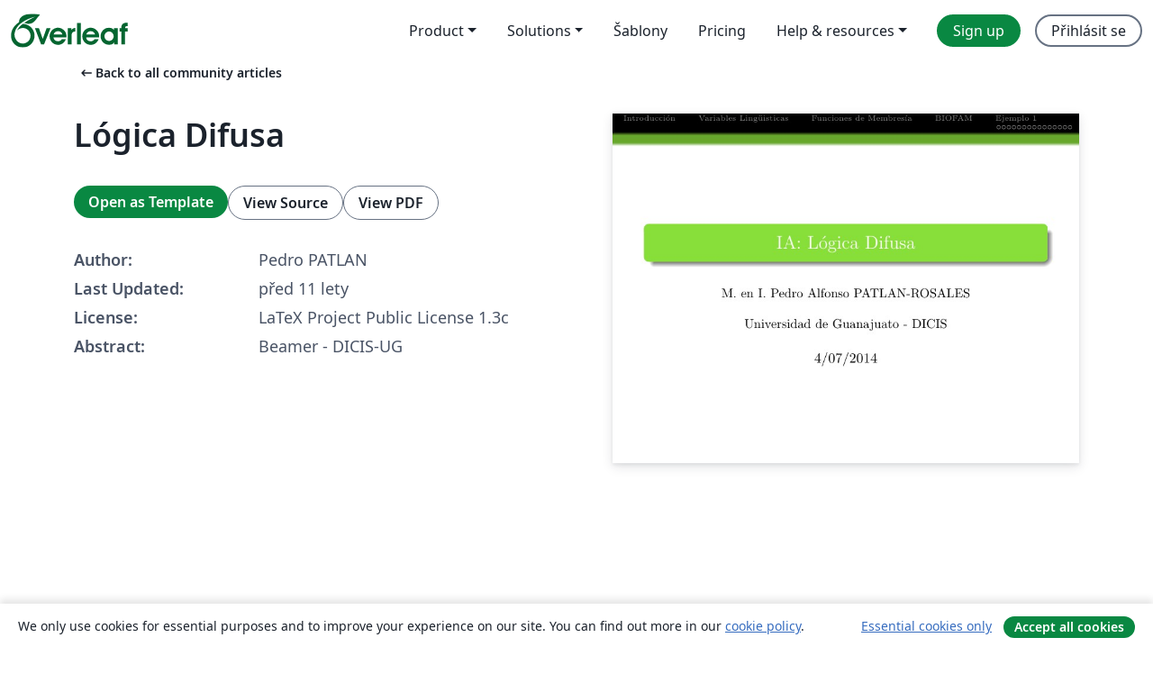

--- FILE ---
content_type: text/html; charset=utf-8
request_url: https://cs.overleaf.com/articles/logica-difusa/zctsjcfnhvkx
body_size: 17541
content:
<!DOCTYPE html><html lang="cs"><head><title translate="no">Lógica Difusa - Overleaf, Online LaTeX editor</title><meta name="twitter:title" content="Lógica Difusa"><meta name="og:title" content="Lógica Difusa"><meta name="description" content="Beamer - DICIS-UG"><meta itemprop="description" content="Beamer - DICIS-UG"><meta itemprop="image" content="https://writelatex.s3.amazonaws.com/published_ver/884.jpeg?X-Amz-Expires=14400&amp;X-Amz-Date=20260120T082254Z&amp;X-Amz-Algorithm=AWS4-HMAC-SHA256&amp;X-Amz-Credential=AKIAWJBOALPNFPV7PVH5/20260120/us-east-1/s3/aws4_request&amp;X-Amz-SignedHeaders=host&amp;X-Amz-Signature=05b0e994cdbccc7678c04309a867497603c703cdc76cf509b5b61e4a80ab640f"><meta name="image" content="https://writelatex.s3.amazonaws.com/published_ver/884.jpeg?X-Amz-Expires=14400&amp;X-Amz-Date=20260120T082254Z&amp;X-Amz-Algorithm=AWS4-HMAC-SHA256&amp;X-Amz-Credential=AKIAWJBOALPNFPV7PVH5/20260120/us-east-1/s3/aws4_request&amp;X-Amz-SignedHeaders=host&amp;X-Amz-Signature=05b0e994cdbccc7678c04309a867497603c703cdc76cf509b5b61e4a80ab640f"><meta itemprop="name" content="Overleaf, the Online LaTeX Editor"><meta name="twitter:card" content="summary"><meta name="twitter:site" content="@overleaf"><meta name="twitter:description" content="An online LaTeX editor that’s easy to use. No installation, real-time collaboration, version control, hundreds of LaTeX templates, and more."><meta name="twitter:image" content="https://cdn.overleaf.com/img/ol-brand/overleaf_og_logo.png"><meta property="fb:app_id" content="400474170024644"><meta property="og:description" content="An online LaTeX editor that’s easy to use. No installation, real-time collaboration, version control, hundreds of LaTeX templates, and more."><meta property="og:image" content="https://cdn.overleaf.com/img/ol-brand/overleaf_og_logo.png"><meta property="og:type" content="website"><meta name="viewport" content="width=device-width, initial-scale=1.0, user-scalable=yes"><link rel="icon" sizes="32x32" href="https://cdn.overleaf.com/favicon-32x32.png"><link rel="icon" sizes="16x16" href="https://cdn.overleaf.com/favicon-16x16.png"><link rel="icon" href="https://cdn.overleaf.com/favicon.svg" type="image/svg+xml"><link rel="apple-touch-icon" href="https://cdn.overleaf.com/apple-touch-icon.png"><link rel="mask-icon" href="https://cdn.overleaf.com/mask-favicon.svg" color="#046530"><link rel="canonical" href="https://cs.overleaf.com/articles/logica-difusa/zctsjcfnhvkx"><link rel="manifest" href="https://cdn.overleaf.com/web.sitemanifest"><link rel="stylesheet" href="https://cdn.overleaf.com/stylesheets/main-style-209217d091becd28dd46.css" id="main-stylesheet"><link rel="alternate" href="https://www.overleaf.com/articles/logica-difusa/zctsjcfnhvkx" hreflang="en"><link rel="alternate" href="https://cs.overleaf.com/articles/logica-difusa/zctsjcfnhvkx" hreflang="cs"><link rel="alternate" href="https://es.overleaf.com/articles/logica-difusa/zctsjcfnhvkx" hreflang="es"><link rel="alternate" href="https://pt.overleaf.com/articles/logica-difusa/zctsjcfnhvkx" hreflang="pt"><link rel="alternate" href="https://fr.overleaf.com/articles/logica-difusa/zctsjcfnhvkx" hreflang="fr"><link rel="alternate" href="https://de.overleaf.com/articles/logica-difusa/zctsjcfnhvkx" hreflang="de"><link rel="alternate" href="https://sv.overleaf.com/articles/logica-difusa/zctsjcfnhvkx" hreflang="sv"><link rel="alternate" href="https://tr.overleaf.com/articles/logica-difusa/zctsjcfnhvkx" hreflang="tr"><link rel="alternate" href="https://it.overleaf.com/articles/logica-difusa/zctsjcfnhvkx" hreflang="it"><link rel="alternate" href="https://cn.overleaf.com/articles/logica-difusa/zctsjcfnhvkx" hreflang="zh-CN"><link rel="alternate" href="https://no.overleaf.com/articles/logica-difusa/zctsjcfnhvkx" hreflang="no"><link rel="alternate" href="https://ru.overleaf.com/articles/logica-difusa/zctsjcfnhvkx" hreflang="ru"><link rel="alternate" href="https://da.overleaf.com/articles/logica-difusa/zctsjcfnhvkx" hreflang="da"><link rel="alternate" href="https://ko.overleaf.com/articles/logica-difusa/zctsjcfnhvkx" hreflang="ko"><link rel="alternate" href="https://ja.overleaf.com/articles/logica-difusa/zctsjcfnhvkx" hreflang="ja"><link rel="preload" href="https://cdn.overleaf.com/js/cs-json-2eb023ee15bd7120214c.js" as="script" nonce="U08zcUuxWU+OWVgnAyrTgA=="><script type="text/javascript" nonce="U08zcUuxWU+OWVgnAyrTgA==" id="ga-loader" data-ga-token="UA-112092690-1" data-ga-token-v4="G-RV4YBCCCWJ" data-cookie-domain=".overleaf.com" data-session-analytics-id="f4c5ebff-cc20-45ad-8868-c931e624f2d1">var gaSettings = document.querySelector('#ga-loader').dataset;
var gaid = gaSettings.gaTokenV4;
var gaToken = gaSettings.gaToken;
var cookieDomain = gaSettings.cookieDomain;
var sessionAnalyticsId = gaSettings.sessionAnalyticsId;
if(gaid) {
    var additionalGaConfig = sessionAnalyticsId ? { 'user_id': sessionAnalyticsId } : {};
    window.dataLayer = window.dataLayer || [];
    function gtag(){
        dataLayer.push(arguments);
    }
    gtag('js', new Date());
    gtag('config', gaid, { 'anonymize_ip': true, ...additionalGaConfig });
}
if (gaToken) {
    window.ga = window.ga || function () {
        (window.ga.q = window.ga.q || []).push(arguments);
    }, window.ga.l = 1 * new Date();
}
var loadGA = window.olLoadGA = function() {
    if (gaid) {
        var s = document.createElement('script');
        s.setAttribute('async', 'async');
        s.setAttribute('src', 'https://www.googletagmanager.com/gtag/js?id=' + gaid);
        document.querySelector('head').append(s);
    } 
    if (gaToken) {
        (function(i,s,o,g,r,a,m){i['GoogleAnalyticsObject']=r;i[r]=i[r]||function(){
        (i[r].q=i[r].q||[]).push(arguments)},i[r].l=1*new Date();a=s.createElement(o),
        m=s.getElementsByTagName(o)[0];a.async=1;a.src=g;m.parentNode.insertBefore(a,m)
        })(window,document,'script','//www.google-analytics.com/analytics.js','ga');
        ga('create', gaToken, cookieDomain.replace(/^\./, ""));
        ga('set', 'anonymizeIp', true);
        if (sessionAnalyticsId) {
            ga('set', 'userId', sessionAnalyticsId);
        }
        ga('send', 'pageview');
    }
};
// Check if consent given (features/cookie-banner)
var oaCookie = document.cookie.split('; ').find(function(cookie) {
    return cookie.startsWith('oa=');
});
if(oaCookie) {
    var oaCookieValue = oaCookie.split('=')[1];
    if(oaCookieValue === '1') {
        loadGA();
    }
}
</script><meta name="ol-csrfToken" content="AdpQBvup-EJ3n6GPgcbOUwc9mrf6kTeCzjgE"><meta name="ol-baseAssetPath" content="https://cdn.overleaf.com/"><meta name="ol-mathJaxPath" content="/js/libs/mathjax-3.2.2/es5/tex-svg-full.js"><meta name="ol-dictionariesRoot" content="/js/dictionaries/0.0.3/"><meta name="ol-usersEmail" content=""><meta name="ol-ab" data-type="json" content="{}"><meta name="ol-user_id"><meta name="ol-i18n" data-type="json" content="{&quot;currentLangCode&quot;:&quot;cs&quot;}"><meta name="ol-ExposedSettings" data-type="json" content="{&quot;isOverleaf&quot;:true,&quot;appName&quot;:&quot;Overleaf&quot;,&quot;adminEmail&quot;:&quot;support@overleaf.com&quot;,&quot;dropboxAppName&quot;:&quot;Overleaf&quot;,&quot;ieeeBrandId&quot;:15,&quot;hasAffiliationsFeature&quot;:true,&quot;hasSamlFeature&quot;:true,&quot;samlInitPath&quot;:&quot;/saml/ukamf/init&quot;,&quot;hasLinkUrlFeature&quot;:true,&quot;hasLinkedProjectFileFeature&quot;:true,&quot;hasLinkedProjectOutputFileFeature&quot;:true,&quot;siteUrl&quot;:&quot;https://www.overleaf.com&quot;,&quot;emailConfirmationDisabled&quot;:false,&quot;maxEntitiesPerProject&quot;:2000,&quot;maxUploadSize&quot;:52428800,&quot;projectUploadTimeout&quot;:120000,&quot;recaptchaSiteKey&quot;:&quot;6LebiTwUAAAAAMuPyjA4pDA4jxPxPe2K9_ndL74Q&quot;,&quot;recaptchaDisabled&quot;:{&quot;invite&quot;:true,&quot;login&quot;:false,&quot;passwordReset&quot;:false,&quot;register&quot;:false,&quot;addEmail&quot;:false},&quot;textExtensions&quot;:[&quot;tex&quot;,&quot;latex&quot;,&quot;sty&quot;,&quot;cls&quot;,&quot;bst&quot;,&quot;bib&quot;,&quot;bibtex&quot;,&quot;txt&quot;,&quot;tikz&quot;,&quot;mtx&quot;,&quot;rtex&quot;,&quot;md&quot;,&quot;asy&quot;,&quot;lbx&quot;,&quot;bbx&quot;,&quot;cbx&quot;,&quot;m&quot;,&quot;lco&quot;,&quot;dtx&quot;,&quot;ins&quot;,&quot;ist&quot;,&quot;def&quot;,&quot;clo&quot;,&quot;ldf&quot;,&quot;rmd&quot;,&quot;lua&quot;,&quot;gv&quot;,&quot;mf&quot;,&quot;yml&quot;,&quot;yaml&quot;,&quot;lhs&quot;,&quot;mk&quot;,&quot;xmpdata&quot;,&quot;cfg&quot;,&quot;rnw&quot;,&quot;ltx&quot;,&quot;inc&quot;],&quot;editableFilenames&quot;:[&quot;latexmkrc&quot;,&quot;.latexmkrc&quot;,&quot;makefile&quot;,&quot;gnumakefile&quot;],&quot;validRootDocExtensions&quot;:[&quot;tex&quot;,&quot;Rtex&quot;,&quot;ltx&quot;,&quot;Rnw&quot;],&quot;fileIgnorePattern&quot;:&quot;**/{{__MACOSX,.git,.texpadtmp,.R}{,/**},.!(latexmkrc),*.{dvi,aux,log,toc,out,pdfsync,synctex,synctex(busy),fdb_latexmk,fls,nlo,ind,glo,gls,glg,bbl,blg,doc,docx,gz,swp}}&quot;,&quot;sentryAllowedOriginRegex&quot;:&quot;^(https://[a-z]+\\\\.overleaf.com|https://cdn.overleaf.com|https://compiles.overleafusercontent.com)/&quot;,&quot;sentryDsn&quot;:&quot;https://4f0989f11cb54142a5c3d98b421b930a@app.getsentry.com/34706&quot;,&quot;sentryEnvironment&quot;:&quot;production&quot;,&quot;sentryRelease&quot;:&quot;b77e09b2bb508951b68ae3a00b95146e6898bac5&quot;,&quot;hotjarId&quot;:&quot;5148484&quot;,&quot;hotjarVersion&quot;:&quot;6&quot;,&quot;enableSubscriptions&quot;:true,&quot;gaToken&quot;:&quot;UA-112092690-1&quot;,&quot;gaTokenV4&quot;:&quot;G-RV4YBCCCWJ&quot;,&quot;propensityId&quot;:&quot;propensity-001384&quot;,&quot;cookieDomain&quot;:&quot;.overleaf.com&quot;,&quot;templateLinks&quot;:[{&quot;name&quot;:&quot;Journal articles&quot;,&quot;url&quot;:&quot;/gallery/tagged/academic-journal&quot;,&quot;trackingKey&quot;:&quot;academic-journal&quot;},{&quot;name&quot;:&quot;Books&quot;,&quot;url&quot;:&quot;/gallery/tagged/book&quot;,&quot;trackingKey&quot;:&quot;book&quot;},{&quot;name&quot;:&quot;Formal letters&quot;,&quot;url&quot;:&quot;/gallery/tagged/formal-letter&quot;,&quot;trackingKey&quot;:&quot;formal-letter&quot;},{&quot;name&quot;:&quot;Assignments&quot;,&quot;url&quot;:&quot;/gallery/tagged/homework&quot;,&quot;trackingKey&quot;:&quot;homework-assignment&quot;},{&quot;name&quot;:&quot;Posters&quot;,&quot;url&quot;:&quot;/gallery/tagged/poster&quot;,&quot;trackingKey&quot;:&quot;poster&quot;},{&quot;name&quot;:&quot;Presentations&quot;,&quot;url&quot;:&quot;/gallery/tagged/presentation&quot;,&quot;trackingKey&quot;:&quot;presentation&quot;},{&quot;name&quot;:&quot;Reports&quot;,&quot;url&quot;:&quot;/gallery/tagged/report&quot;,&quot;trackingKey&quot;:&quot;lab-report&quot;},{&quot;name&quot;:&quot;CVs and résumés&quot;,&quot;url&quot;:&quot;/gallery/tagged/cv&quot;,&quot;trackingKey&quot;:&quot;cv&quot;},{&quot;name&quot;:&quot;Theses&quot;,&quot;url&quot;:&quot;/gallery/tagged/thesis&quot;,&quot;trackingKey&quot;:&quot;thesis&quot;},{&quot;name&quot;:&quot;view_all&quot;,&quot;url&quot;:&quot;/latex/templates&quot;,&quot;trackingKey&quot;:&quot;view-all&quot;}],&quot;labsEnabled&quot;:true,&quot;wikiEnabled&quot;:true,&quot;templatesEnabled&quot;:true,&quot;cioWriteKey&quot;:&quot;2530db5896ec00db632a&quot;,&quot;cioSiteId&quot;:&quot;6420c27bb72163938e7d&quot;,&quot;linkedInInsightsPartnerId&quot;:&quot;7472905&quot;}"><meta name="ol-splitTestVariants" data-type="json" content="{&quot;hotjar-marketing&quot;:&quot;default&quot;}"><meta name="ol-splitTestInfo" data-type="json" content="{&quot;hotjar-marketing&quot;:{&quot;phase&quot;:&quot;release&quot;,&quot;badgeInfo&quot;:{&quot;tooltipText&quot;:&quot;&quot;,&quot;url&quot;:&quot;&quot;}}}"><meta name="ol-algolia" data-type="json" content="{&quot;appId&quot;:&quot;SK53GL4JLY&quot;,&quot;apiKey&quot;:&quot;9ac63d917afab223adbd2cd09ad0eb17&quot;,&quot;indexes&quot;:{&quot;wiki&quot;:&quot;learn-wiki&quot;,&quot;gallery&quot;:&quot;gallery-production&quot;}}"><meta name="ol-isManagedAccount" data-type="boolean"><meta name="ol-shouldLoadHotjar" data-type="boolean"></head><body class="website-redesign" data-theme="default"><a class="skip-to-content" href="#main-content">Skip to content</a><nav class="navbar navbar-default navbar-main navbar-expand-lg website-redesign-navbar" aria-label="Primary"><div class="container-fluid navbar-container"><div class="navbar-header"><a class="navbar-brand" href="/" aria-label="Overleaf"><div class="navbar-logo"></div></a></div><button class="navbar-toggler collapsed" id="navbar-toggle-btn" type="button" data-bs-toggle="collapse" data-bs-target="#navbar-main-collapse" aria-controls="navbar-main-collapse" aria-expanded="false" aria-label="Toggle Pro navigaci"><span class="material-symbols" aria-hidden="true" translate="no">menu</span></button><div class="navbar-collapse collapse" id="navbar-main-collapse"><ul class="nav navbar-nav navbar-right ms-auto" role="menubar"><!-- loop over header_extras--><li class="dropdown subdued" role="none"><button class="dropdown-toggle" aria-haspopup="true" aria-expanded="false" data-bs-toggle="dropdown" role="menuitem" event-tracking="menu-expand" event-tracking-mb="true" event-tracking-trigger="click" event-segmentation="{&quot;item&quot;:&quot;product&quot;,&quot;location&quot;:&quot;top-menu&quot;}">Product</button><ul class="dropdown-menu dropdown-menu-end" role="menu"><li role="none"><a class="dropdown-item" role="menuitem" href="/about/features-overview" event-tracking="menu-click" event-tracking-mb="true" event-tracking-trigger="click" event-segmentation='{"item":"premium-features","location":"top-menu"}'>Vlastnosti</a></li><li role="none"><a class="dropdown-item" role="menuitem" href="/about/ai-features" event-tracking="menu-click" event-tracking-mb="true" event-tracking-trigger="click" event-segmentation='{"item":"ai-features","location":"top-menu"}'>AI</a></li></ul></li><li class="dropdown subdued" role="none"><button class="dropdown-toggle" aria-haspopup="true" aria-expanded="false" data-bs-toggle="dropdown" role="menuitem" event-tracking="menu-expand" event-tracking-mb="true" event-tracking-trigger="click" event-segmentation="{&quot;item&quot;:&quot;solutions&quot;,&quot;location&quot;:&quot;top-menu&quot;}">Solutions</button><ul class="dropdown-menu dropdown-menu-end" role="menu"><li role="none"><a class="dropdown-item" role="menuitem" href="/for/enterprises" event-tracking="menu-click" event-tracking-mb="true" event-tracking-trigger="click" event-segmentation='{"item":"enterprises","location":"top-menu"}'>For business</a></li><li role="none"><a class="dropdown-item" role="menuitem" href="/for/universities" event-tracking="menu-click" event-tracking-mb="true" event-tracking-trigger="click" event-segmentation='{"item":"universities","location":"top-menu"}'>For universities</a></li><li role="none"><a class="dropdown-item" role="menuitem" href="/for/government" event-tracking="menu-click" event-tracking-mb="true" event-tracking-trigger="click" event-segmentation='{"item":"government","location":"top-menu"}'>For government</a></li><li role="none"><a class="dropdown-item" role="menuitem" href="/for/publishers" event-tracking="menu-click" event-tracking-mb="true" event-tracking-trigger="click" event-segmentation='{"item":"publishers","location":"top-menu"}'>For publishers</a></li><li role="none"><a class="dropdown-item" role="menuitem" href="/about/customer-stories" event-tracking="menu-click" event-tracking-mb="true" event-tracking-trigger="click" event-segmentation='{"item":"customer-stories","location":"top-menu"}'>Customer stories</a></li></ul></li><li class="subdued" role="none"><a class="nav-link subdued" role="menuitem" href="/latex/templates" event-tracking="menu-click" event-tracking-mb="true" event-tracking-trigger="click" event-segmentation='{"item":"templates","location":"top-menu"}'>Šablony</a></li><li class="subdued" role="none"><a class="nav-link subdued" role="menuitem" href="/user/subscription/plans" event-tracking="menu-click" event-tracking-mb="true" event-tracking-trigger="click" event-segmentation='{"item":"pricing","location":"top-menu"}'>Pricing</a></li><li class="dropdown subdued nav-item-help" role="none"><button class="dropdown-toggle" aria-haspopup="true" aria-expanded="false" data-bs-toggle="dropdown" role="menuitem" event-tracking="menu-expand" event-tracking-mb="true" event-tracking-trigger="click" event-segmentation="{&quot;item&quot;:&quot;help-and-resources&quot;,&quot;location&quot;:&quot;top-menu&quot;}">Help & resources</button><ul class="dropdown-menu dropdown-menu-end" role="menu"><li role="none"><a class="dropdown-item" role="menuitem" href="/learn" event-tracking="menu-click" event-tracking-mb="true" event-tracking-trigger="click" event-segmentation='{"item":"learn","location":"top-menu"}'>Dokumentace</a></li><li role="none"><a class="dropdown-item" role="menuitem" href="/for/community/resources" event-tracking="menu-click" event-tracking-mb="true" event-tracking-trigger="click" event-segmentation='{"item":"help-guides","location":"top-menu"}'>Help guides</a></li><li role="none"><a class="dropdown-item" role="menuitem" href="/about/why-latex" event-tracking="menu-click" event-tracking-mb="true" event-tracking-trigger="click" event-segmentation='{"item":"why-latex","location":"top-menu"}'>Why LaTeX?</a></li><li role="none"><a class="dropdown-item" role="menuitem" href="/blog" event-tracking="menu-click" event-tracking-mb="true" event-tracking-trigger="click" event-segmentation='{"item":"blog","location":"top-menu"}'>Blog</a></li><li role="none"><a class="dropdown-item" role="menuitem" data-ol-open-contact-form-modal="contact-us" data-bs-target="#contactUsModal" href data-bs-toggle="modal" event-tracking="menu-click" event-tracking-mb="true" event-tracking-trigger="click" event-segmentation='{"item":"contact","location":"top-menu"}'><span>Kontaktujte nás</span></a></li></ul></li><!-- logged out--><!-- register link--><li class="primary" role="none"><a class="nav-link" role="menuitem" href="/register" event-tracking="menu-click" event-tracking-action="clicked" event-tracking-trigger="click" event-tracking-mb="true" event-segmentation='{"page":"/articles/logica-difusa/zctsjcfnhvkx","item":"register","location":"top-menu"}'>Sign up</a></li><!-- login link--><li role="none"><a class="nav-link" role="menuitem" href="/login" event-tracking="menu-click" event-tracking-action="clicked" event-tracking-trigger="click" event-tracking-mb="true" event-segmentation='{"page":"/articles/logica-difusa/zctsjcfnhvkx","item":"login","location":"top-menu"}'>Přihlásit se</a></li><!-- projects link and account menu--></ul></div></div></nav><main class="gallery content content-page" id="main-content"><div class="container"><div class="row previous-page-link-container"><div class="col-lg-6"><a class="previous-page-link" href="/articles"><span class="material-symbols material-symbols-rounded" aria-hidden="true" translate="no">arrow_left_alt</span>Back to all community articles</a></div></div><div class="row"><div class="col-md-6 template-item-left-section"><div class="row"><div class="col-md-12"><div class="gallery-item-title"><h1 class="h2">Lógica Difusa</h1></div></div></div><div class="row cta-links-container"><div class="col-md-12 cta-links"><a class="btn btn-primary cta-link" href="/project/new/template/884?id=1245443&amp;mainFile=main.tex&amp;templateName=L%C3%B3gica+Difusa&amp;texImage=texlive-full%3A2025.1" event-tracking-mb="true" event-tracking="gallery-open-template" event-tracking-trigger="click">Open as Template</a><button class="btn btn-secondary cta-link" data-bs-toggle="modal" data-bs-target="#modalViewSource" event-tracking-mb="true" event-tracking="gallery-view-source" event-tracking-trigger="click">View Source</button><a class="btn btn-secondary cta-link" href="/articles/logica-difusa/zctsjcfnhvkx.pdf" target="_blank" event-tracking-mb="true" event-tracking="gallery-download-pdf" event-tracking-trigger="click">View PDF</a></div></div><div class="template-details-container"><div class="template-detail"><div><b>Author:</b></div><div>Pedro PATLAN</div></div><div class="template-detail"><div><b>Last Updated:</b></div><div><span data-bs-toggle="tooltip" data-bs-placement="bottom" data-timestamp-for-title="1406820834">před 11 lety</span></div></div><div class="template-detail"><div><b>License:</b></div><div>LaTeX Project Public License 1.3c</div></div><div class="template-detail"><div><b>Abstract:</b></div><div class="gallery-abstract" data-ol-mathjax>Beamer - DICIS-UG</div></div></div></div><div class="col-md-6 template-item-right-section"><div class="entry"><div class="row"><div class="col-md-12"><div class="gallery-large-pdf-preview"><img src="https://writelatex.s3.amazonaws.com/published_ver/884.jpeg?X-Amz-Expires=14400&amp;X-Amz-Date=20260120T082254Z&amp;X-Amz-Algorithm=AWS4-HMAC-SHA256&amp;X-Amz-Credential=AKIAWJBOALPNFPV7PVH5/20260120/us-east-1/s3/aws4_request&amp;X-Amz-SignedHeaders=host&amp;X-Amz-Signature=05b0e994cdbccc7678c04309a867497603c703cdc76cf509b5b61e4a80ab640f" alt="Lógica Difusa"></div></div></div></div></div></div><div class="row section-row"><div class="col-md-12"><div class="begin-now-card"><div class="card card-pattern"><div class="card-body"><p class="dm-mono"><span class="font-size-display-xs"><span class="text-purple-bright">\begin</span><wbr><span class="text-green-bright">{</span><span>now</span><span class="text-green-bright">}</span></span></p><p>Discover why over 25 million people worldwide trust Overleaf with their work.</p><p class="card-links"><a class="btn btn-primary card-link" href="/register">Sign up for free</a><a class="btn card-link btn-secondary" href="/user/subscription/plans">Explore all plans</a></p></div></div></div></div></div></div></main><div class="modal fade" id="modalViewSource" tabindex="-1" role="dialog" aria-labelledby="modalViewSourceTitle" aria-hidden="true"><div class="modal-dialog" role="document"><div class="modal-content"><div class="modal-header"><h3 class="modal-title" id="modalViewSourceTitle">Zdroj</h3><button class="btn-close" type="button" data-bs-dismiss="modal" aria-label="Close"></button></div><div class="modal-body"><pre><code>\documentclass{beamer}
\usepackage{listings}
\usepackage{ragged2e}
%
% Choose how your presentation looks.
%
% For more themes, color themes and font themes, see:
% http://deic.uab.es/~iblanes/beamer_gallery/index_by_theme.html
%
\mode&lt;presentation&gt;
{
  \usetheme{Darmstadt}      % or try Darmstadt, Madrid, Warsaw, ...
  \definecolor{verde2}{rgb}{.537,.875,.223}
  \usecolortheme[named=verde2]{structure} % or try albatross, beaver, crane, ...
  \usefonttheme{serif}  % or try serif, structurebold, ...
  \setbeamertemplate{navigation symbols}{}
  \setbeamertemplate{caption}[numbered]
} 

\usepackage[spanish]{babel}
\usepackage[utf8x]{inputenc}

\title[Lógica Difusa]{IA: Lógica Difusa}
\author{\small{M. en I. Pedro Alfonso PATLAN-ROSALES}}
\institute{\small{Universidad de Guanajuato - DICIS}}
\date{4/07/2014}

\begin{document}

\begin{frame}
  \titlepage
\end{frame}

% Uncomment these lines for an automatically generated outline.
%\begin{frame}{Outline}
%  \tableofcontents
%\end{frame}

\section{Introducción}

\begin{frame}{Introducción (1)}

\begin{alertblock}{Motivación}\justifying
``\emph{Una de las principales ventajas de la lógica difusa sobre la lógica convencional, es su habilidad para \textbf{lidiar} con la \textbf{ambig\&quot;uedad, la imprecisión y la vaguedad}.}''\\[0.5 cm]
Usando lógica difusa se observa como esta herramienta puede ser usada para controlar cualquier tipo de variable física. 
\end{alertblock}

\end{frame}

\begin{frame}{Introducción (2)}
\small
\begin{itemize}\justifying
\pause
\item La lógica difusa, es una técnica  de computación flexible basada en observaciones relativas. Algunas expresiones como \textbf{``es mucho dinero'', ``es poco discreto''}, etc., no pueden ser comprendidas por la lógica convencional, pero están definidas de manera deterministica en la lógica difusa.
\pause
\item Ésta se basa en funciones de membresía que contienen etiquetas como: \textbf{``poco'', ``mucho'', ``ninguno''}, etc.	En base a los valores arrojados por la funciones de membresía, se calculan las salidas del sistema difuso.
\pause
\item Debido a que en el mundo real, los número significan poco, pero las etiquetas significan mucho, la lógica difusa se adapta perfectamente a problemas de la vida real. La vaguedad y la ambig\&quot;uedad no afectan a los sistemas de lógica difusa debido a la naturaleza de sus cálculos.
\pause
\item \textbf{Mamdani}, propuso una colección de reglas que son utilizadas ampliamente en sistemas de control difuso. Dichas reglas son AND (mínimo), OR (máximo) y NOT (1-x).
\end{itemize}

% Commands to include a figure:
%\begin{figure}
%\includegraphics[width=\textwidth]{your-figure's-file-name}
%\caption{\label{fig:your-figure}Caption goes here.}
%\end{figure}

\end{frame}

\section {Variables Ling\&quot;uisticas}

\begin{frame}{Variables Ling\&quot;uisticas}
\small
\begin{itemize}\justifying
\pause
\item Las características de algún objeto de estudio, pueden ser descritas en base a percepciones imprecisas como lo son la belleza, la inteligencia, la altura, entre otras.
\pause
\item Una variable ling\&quot;uistica contiene etiquetas de dichas características como: ``fea'', ``feo'', ``atractiva''y ``atractivo''.
\pause
\item La variable ling\&quot;uistica tiene un rango de valores definido por un experto en la aplicación del sistema difuso particular. Dicho rango está definido por curvas llamadas ``Funciones de Membresía''.
\end{itemize}

% Commands to include a figure:
%\begin{figure}
%\includegraphics[width=\textwidth]{your-figure's-file-name}
%\caption{\label{fig:your-figure}Caption goes here.}
%\end{figure}

\end{frame}

\section {Funciones de Membresía}

\begin{frame}{Funciones de Membresía}
\small
\begin{itemize}\justifying
\pause
\item Las funciones de membresía~\cite{FuzzyC03}, son curvas que definen el comportamiento de una etiqueta.
\pause
\item Las funciones sigmoidal positiva, sigmoidal negativa y curvas Gaussianas, son las curvas ideales para definir estas eqituquetas.
\pause
\item Sin embargo, funciones más sencillas han sido utilizadas para los mismos propósitos.
\pause
\item Los resultados del sistema utilizando funciones triangulares, trapezoidales positivas, trapezoidales negativas y trapezoidales comunes, han demostrado ser bastante buenos.
\end{itemize}



% Commands to include a figure:
\begin{figure}[!htpb]
\includegraphics[width=\textwidth]{ld1.eps}
\caption{\label{fig:ld1}Funciones básicas.}
\end{figure}

\end{frame}


\begin{frame}{Funciones de Membresía}\justifying
\small
Las funciones trapezoidales positiva y negativa, se definen con sus límites y puntos de quiebre, 3 puntos básicos son tomados: el límite inferior (Li), el punto de quiebre (Pq1) y el límite superior (Ls). La función triangular será definida por: Li, el centro de la triangular (Pq1) y Ls. Mientras que la trapezoidal está definida por: Li, punto de quiebre 1(Pq1), punto de quiebre 2 (Pq2) y Ls. Una representación gráfica de dichas funciones es mostrada en la Figura \ref{fig:ld2}, donde aparecen por orden de izquierda a derecha: una trapezoidal negativa, dos trapezoidales, una triangular, dos trapezoidales y por último una trapezoidal positiva.

% Commands to include a figure:
\begin{figure}[!htpb]
\includegraphics[width=\textwidth]{ld2.eps}
\caption{\label{fig:ld2}Puntos esenciales.}
\end{figure}

\end{frame}


\begin{frame}{Funciones de Membresía}\justifying
\small
El valor de una variable ling\&quot;uistica, es calculado por diversos métodos entre los cuales, el método del centroide es uno de los más usados. Este método consiste en calcular el centroide de todas las funciones de membresía así como sus áreas, despúes se obtiene un centroide general el cuál es el valor de salida de dicha variable ling\&quot;uistica.

% Commands to include a figure:
\begin{figure}[!htpb]
\includegraphics[width=0.4\textwidth]{ld3.eps}
\caption{\label{fig:ld3}Centroide.}
\end{figure}

\end{frame}


\begin{frame}{Funciones de Membresía - Método del centroide}\justifying
\small

% Commands to include a figure:
\begin{figure}[!htpb]
\includegraphics[width=0.6\textwidth]{ld5.eps}
\includegraphics[width=0.4\textwidth]{ld4.eps}
\caption{\label{fig:ld4}Centroide $z^\ast$.}
\end{figure}

\end{frame}


\section {BIOFAM}

\begin{frame}{BIOFAM \small{(Binary Input-Output Fuzzy Associative Memory)}}\justifying
\small
\begin{itemize}\justifying

\item También conocido como el algoritmo MIN-MAX, la BIOFAM es una serie de reglas que describen el comportamiento de la salida de un sistema difuso, en base a los valores de las variables ling\&quot;uisticas.
	
\item Se construye una tabla para establecer una relación entre todos los posibles valores de cada variable ling\&quot;uistica, entonces se aplica una regla donde se tomará el mínimo de los valores relacionados. Para ejemplificar mejor lo mencionado, se muestra el Cuadro \ref{TablabiofamPosicion}:
\end{itemize}

\begin{table}[h]

\begin{center}
\begin{tabular}{|c|c|c|c|}
\hline
Err/Acel &amp;Pos &amp; Cero &amp; Neg\\
\hline
Pos &amp; Neg &amp; Neg  &amp; Cero \\
\hline
Cero &amp; Neg  &amp; Cero &amp; Pos  \\
\hline
Neg &amp; Cero  &amp; Pos  &amp; Pos  \\
\hline

\end{tabular}
\caption{BIOFAM de error contra la aceleración, la salida es la velocidad.}
\label{TablabiofamPosicion}
\end{center}
\label{tb:boifam}
\end{table}

\end{frame}



\begin{frame}{BIOFAM \small{(Binary Input-Output Fuzzy Associative Memory)}}\justifying
\small
\begin{table}[h]

\begin{center}
\begin{tabular}{|c|c|c|c|}
\hline
Err/Acel &amp;Pos &amp; Cero &amp; Neg\\
\hline
Pos &amp; Neg &amp; Neg  &amp; Cero \\
\hline
Cero &amp; Neg  &amp; Cero &amp; Pos  \\
\hline
Neg &amp; Cero  &amp; Pos  &amp; Pos  \\
\hline

\end{tabular}
\end{center}
\end{table}

\begin{itemize}\justifying

\item Esta tabla rige el comportamiento del actuador (que en este caso es la velocidad de un motor), de esta manera el motor sabe qué hacer en cualquier condición de los parametros Err y Acel.
	
\item En muchos casos, dos o más condiciones son activadas en diferente medida. Por ejemplo, velocidad Pos en 0.1 y velocidad Neg en 0.5, en este caso de ambig\&quot;uedad la BIOFAM no tiene conflictos ya que tomará ambos valores y calculará la salida en base al centroide de ambas etiquetas, unificando así las salidas en una salida única de velocidad.
\end{itemize}


\end{frame}



\section{Ejemplo 1}

\subsection{Control de Temperatura}

\begin{frame}{Control de Temperatura}\justifying
\small
\begin{alertblock}{Objetivo}\justifying
El objetivo es implementar un control de temperatura utilizando las técnicas de lógica difusa. Para esto, será necesario desarrollar las herramientas necesarias para la toma de decisiones en los procesos de control y evaluar el desempeño del sistema computacional.
\end{alertblock}
\end{frame}

\begin{frame}{Control de Temperatura}\justifying
\small
\begin{exampleblock}{Planteamiento}\justifying
\begin{itemize}\justifying
\item El entorno en el que se pretende controlar la temperatura es un cuarto, los actuadores son un sistema de enfriamiento con aire acondicionado y un sistema de calefacción.
\pause
\item Ambos son controlados por un sistema regulador de potencia con 8 niveles. El sensor que nos indicará la temperatura es un circuito integrado lm35.
\pause
\item El sistema de control opera en un rango que va desde 0 hasta una temperatura máxima (Tmax) de 100$^o$C.
\pause
\item El tiempo de muestreo se fijó en 1 segundo debido a que la temperatura no varía demasiado rápido.
\end{itemize}
\end{exampleblock}
\end{frame}


\begin{frame}{Control de Temperatura}\justifying
\small
\begin{exampleblock}{Tras un análisis, se seleccionaron las siguientes variables ling\&quot;uisticas:}
\begin{itemize}\justifying
\item El error de la temperatura(Err).
\item El cambio de la Temperatura con el tiempo (dT).
\item La potencia del actuador (Acel).
\end{itemize}
\end{exampleblock}
\end{frame}



\begin{frame}{Control de Temperatura}\justifying
\scriptsize
\begin{exampleblock}{Error de temperatura:}
\begin{itemize}\justifying
\item El error de la temperatura está definido como la temperatura obtenida del sensor(Tr) menos la temperatura deseada(Td)  $Err = Tr - Td$.
\item El error tiene tres etiquetas que son: positivo (POS), negativo (NEG) y cero (Cero).
\item Éstas, están distribuidas en un rango de -Td a Tmax-Td.
\item La medida del error viene dada por las funciones de membresía mostradas en la Figura \ref{MErr} y cuyos parámetros se encuentran en el Cuadro \ref{TablaMerr}.
\end{itemize}
\end{exampleblock}

\begin{figure}[!htbp]
\begin{center}
\includegraphics[width=0.4\textwidth]{ld6.eps}
\caption{Funciones de membresía para el error}
\label{MErr}
\end{center}
\end{figure}

\end{frame}



\begin{frame}{Control de Temperatura}\justifying
\small
\begin{exampleblock}{Error de temperatura:}

\begin{table}[h]

\begin{center}
\begin{tabular}{|c|c|c|c|c|c|}
\hline

Funcion &amp; Tipo &amp; Li &amp; Pq1 &amp; Pq2 &amp; Ls\\
\hline
NEG &amp; Trpezoidal Negativa&amp; -50.0&amp; -10.0&amp; 0.0&amp; -0.2  \\
\hline
CERO &amp; Triangular &amp; -0.3&amp; 0.0&amp; 0.0&amp; 0.3  \\
\hline
POS &amp; Trapezoidal Negativa &amp; 0.2&amp; 10.0&amp; 0.0&amp; 50.0 \\
\hline

\end{tabular}

\caption{Parámetros de las funciones de membresía para el error.}
\label{TablaMerr}
\end{center}
\end{table}%

\end{exampleblock}
\end{frame}



\begin{frame}{Control de Temperatura}\justifying
\scriptsize
\begin{exampleblock}{Cambio de temperatura en el tiempo:}
\begin{itemize}\justifying
\item La razón de cambio de temperatura contra el tiempo, nos proporciona el dato de inercia, el cual nos dictará qué es lo que se tiene que hacer cuando se tiene un error específico.
\item El cambio de la temperatura está definido como la temperatura leída en un instante anterior t-1,  menos la temperatura leída en el instante actual t y dividido entre el tiempo de muestreo que es 1 segundo, ó,  $dT = (T(t+1) - T(t))/t$.
\item Éste tiene también tres etiquetas que son: positivo (POS), negativo (NEG) y cero (Cero), distribuidas en un rango de -2 a 2$^o$C.
\end{itemize}
\end{exampleblock}
\end{frame}



\begin{frame}{Control de Temperatura}\justifying
\scriptsize
\begin{exampleblock}{Cambio de temperatura en el tiempo:}\justifying
La medida del cambio de temperatura viene dada por las funciones de membresía mostradas en la Figura y cuyos parámetros se encuentran en el Cuadro.

\begin{figure}[htbp]
\begin{center}
\includegraphics[width=0.4\textwidth]{ld7.eps}
\label{MdT}
\end{center}
\end{figure}

\begin{table}[h]
\begin{center}
\begin{tabular}{|c|c|c|c|c|c|}
\hline

Funcion &amp; Tipo &amp; Li &amp; Pq1 &amp; Pq2 &amp; Ls\\
\hline
NEG &amp; Trpezoidal Negativa&amp; -2.0&amp; -1.0&amp; 0.0&amp; -0.3  \\
\hline
CERO &amp; Triangular &amp; -0.5&amp; 0.0&amp; 0.0&amp; 0.5  \\
\hline
POS &amp; Trapezoidal Negativa &amp; 0.3&amp; 1.0&amp; 0.0&amp; 2.0 \\
\hline

\end{tabular}
\label{TablaMdT}
\end{center}
\end{table}%

\end{exampleblock}
\end{frame}



\begin{frame}{Control de Temperatura}\justifying
\scriptsize
\begin{exampleblock}{Potencia del actuador:}\justifying
La potencia del actuador es en sus valores positivos, le intensidad de la calefacción, y para sus valores negativos, la intensidad del enfriador. Ésta es la variable ling\&quot;uistica de salida, consta de 7 funciones de membresía distribuidas en un rango de -100\% a 100\% y se muentra en la Figura \ref{Mpot}.
\end{exampleblock}

\begin{figure}[htbp]
\begin{center}
\includegraphics[width=0.5\textwidth]{ld8.eps}
\label{Mpot}
\end{center}
\end{figure}

\end{frame}


\begin{frame}{Control de Temperatura}\justifying
\scriptsize
\begin{exampleblock}{Potencia del actuador:}\justifying
\begin{table}[h]
\begin{center}
\begin{tabular}{|c|c|c|c|c|c|}
\hline

Funcion &amp; Tipo &amp; Li &amp; Pq1 &amp; Pq2 &amp; Ls\\
\hline
Enfriar Mucho &amp; Trpezoidal Negativa&amp; --100.0&amp; -50.0&amp; 0.0&amp; -30.0  \\
\hline
Medio Enfriar &amp; Trapezoidal &amp; -50.0&amp; -30.0&amp; -15.0&amp; -10.0  \\
\hline
Enfiriar Poco &amp; Trapezoidal&amp;-20.0&amp; -10.0&amp; -7.0&amp; -5.0 \\
\hline
 Cero&amp; Triangular &amp;-7.0&amp; 0.0&amp; 0.0&amp; 7.0 \\
\hline
Calentar Poco &amp; Trapezoida &amp; 5.0&amp; 7.0&amp; 10.0&amp; 20.0 \\
\hline
Medio Calentar&amp; Trapezoidal &amp;10.0&amp; 20.0&amp; 30.0&amp; 50.0 \\
\hline
Calentar Mucho &amp; Trapezoidal Positiva &amp; 30.0&amp; 50.0&amp; 0.0&amp; 100.0 \\
\hline

\end{tabular}
\label{Tablapot}
\end{center}
\end{table}
\end{exampleblock}

\end{frame}



\begin{frame}{Control de Temperatura}\justifying
\scriptsize
\begin{exampleblock}{Construcción de la BIOFAM:}\justifying
Dadas las características de potencia, error y velocidad, se construyo la tabla con la que se toman las decisiones para realizar el control. Ésta tiene como parámetros de entrada el error y el cambio de temperatura, mientras que a la salida nos arroja un valor de potencia que se ajusta a cualquiera de sus siete etiquetas. En el Cuadro \ref{tablaBIOFAM} se muestran los resultados del análisis del problema y de la experiencia para la toma de decisiones en éste control específico.

\begin{table}[h]

\begin{center}
\begin{tabular}{|c|c|c|c|}
\hline
Error/dT &amp;Neg &amp; Cero &amp;Pos\\
\hline
Neg &amp;  Calentar Mucho&amp; Cero  &amp;  Enfriar Poco \\
\hline
Cero &amp;  Medio Calentar&amp; Cero&amp;Medio Enfriar  \\
\hline
Pos &amp; Calentar Poco &amp; Cero &amp;Enfiriar Mucho   \\
\hline

\end{tabular}
\caption{\scriptsize BIOFAM de error contra la aceleración, la salida es la velocidad.}
\label{tablaBIOFAM}
\end{center}
\end{table}%

\end{exampleblock}

\end{frame}


\begin{frame}[allowframebreaks,fragile]{Control de Temperatura - Implementación}\justifying
\scriptsize
\begin{exampleblock}{Programación en C:}\justifying
Estructura para el Conjunto Difuso.\\
Para almacenar el conjunto difuso se creó la estructura FuzzyL, que contiene: El número de variables ling\&quot;uisticas, el valor deseado, un puntero a la BIOFAM inicial, un puntero a la BIOFAM que se estará recalculando y un puntero a las variable ling\&quot;uistica.
\begin{lstlisting}
typedef struct
{
    VLing *Ling;
    double *BIOFAM;
    double *iBIOFAM;
    double valDes;
    int numvar;
}FuzzyL;

\end{lstlisting}
\end{exampleblock}

\end{frame}


\begin{frame}[allowframebreaks,fragile]{Control de Temperatura - Implementación}\justifying
\scriptsize
\begin{exampleblock}{Programación en C:}\justifying
Variable Ling\&quot;uistica.\\
Ésta fue llamada Vling y se encarga de almacenar los datos pertenecientes a las diferentes variables ling\&quot;uisticas, como son: número de funcion de membresía, un puntero para la funcione de membresía, un puntero a las etiquetas de los posibles valores de la variable, el nombre de la variable ling\&quot;uistica y la cantidad de etiquetas.
\begin{verbatim}
typedef struct
{
    int tam;
    char *nom;
    labels *ilab;
    MFunc *Func;
    int numFunc;
}VLing;
\end{verbatim}
\end{exampleblock}

\end{frame}


\begin{frame}[allowframebreaks,fragile]{Control de Temperatura - Implementación}\justifying
\scriptsize
\begin{exampleblock}{Programación en C:}\justifying

Funcion de Membresía.\\

La estructura que guarda los datos de las funciones de membresía se llama Mfunc; está diseñada para contener: el tipo de función, los parámetros xin(Li), xaf(Pq1), xaf2(Pq2) y xf(Ls). Estos parámetros son muy importantes para realizar los cálculos de centroides y áreas.  Se muestra a continuación la estructura.

\begin{verbatim}
typedef struct
{
    double xin;
    double xaf;
    double xaf2;
    double xf;
    char *type;
}MFunc;
\end{verbatim}

\end{exampleblock}

\end{frame}



\begin{frame}[allowframebreaks,fragile]{Control de Temperatura - Implementación}\justifying
\scriptsize
\begin{exampleblock}{Programación en C:}\justifying
Etiqueta\\

La estructura de etiqueta guarda el nombre y el valor de la etiqueta. 

\begin{verbatim}
typedef struct
{
    int value;
    char *name;
}labels;
\end{verbatim}

El Centroide\\

La estructura centroide, sirve para regresar dos valores a través de la función que realiza el cálculo del centroide. Ya que se necesitan el área y el centroide en X de una figura determinada. La estructura es la siguiente.
\begin{verbatim}
typedef struct
{
    double centroide;
    double area;
}Cent;
\end{verbatim}
\end{exampleblock}

\end{frame}





%%%%%%%%%%%%%%%%%%%%%%%%%%%%%%%%%%%%%%%%%%%%%%%%%%
\begin{thebibliography}{X}
\bibitem[Hung et. al., 03]{FuzzyC03} {\sc Hung T. Nguyen, Nadipuram R. Prasad, Carol L. Walker, Elbert A. Walker}, ``A First Course in Fuzzy and Neural Control'', {\it Chapman \&amp; Hall/CRC}, 2003.

\bibitem[Hartmut et. al., 98]{HarJo98} {\sc Hartmut Surmann y J\&quot;org Huser}, ``Automatic electropolishing of cobalt chromium dental castalloys with a fuzzy logic controller'', {\it Journal of Computers \&amp; Chemical Engineering}, vol.{\bf 22}, págs. 1099--1111, 1998.
\end{thebibliography}

\end{document}</code></pre></div><div class="modal-footer"><button class="btn btn-secondary" type="button" data-bs-dismiss="modal">Zavřít</button></div></div></div></div><footer class="fat-footer hidden-print website-redesign-fat-footer"><div class="fat-footer-container"><div class="fat-footer-sections"><div class="footer-section" id="footer-brand"><a class="footer-brand" href="/" aria-label="Overleaf"></a></div><div class="footer-section"><h2 class="footer-section-heading">About</h2><ul class="list-unstyled"><li><a href="/about">About us</a></li><li><a href="https://digitalscience.pinpointhq.com/">Careers</a></li><li><a href="/blog">Blog</a></li></ul></div><div class="footer-section"><h2 class="footer-section-heading">Solutions</h2><ul class="list-unstyled"><li><a href="/for/enterprises">For business</a></li><li><a href="/for/universities">For universities</a></li><li><a href="/for/government">For government</a></li><li><a href="/for/publishers">For publishers</a></li><li><a href="/about/customer-stories">Customer stories</a></li></ul></div><div class="footer-section"><h2 class="footer-section-heading">Learn</h2><ul class="list-unstyled"><li><a href="/learn/latex/Learn_LaTeX_in_30_minutes">Learn LaTeX in 30 minutes</a></li><li><a href="/latex/templates">Šablony</a></li><li><a href="/events/webinars">Webinars</a></li><li><a href="/learn/latex/Tutorials">Tutorials</a></li><li><a href="/learn/latex/Inserting_Images">How to insert images</a></li><li><a href="/learn/latex/Tables">How to create tables</a></li></ul></div><div class="footer-section"><h2 class="footer-section-heading">Pricing</h2><ul class="list-unstyled"><li><a href="/user/subscription/plans?itm_referrer=footer-for-indv">For individuals</a></li><li><a href="/user/subscription/plans?plan=group&amp;itm_referrer=footer-for-groups">For groups and organizations</a></li><li><a href="/user/subscription/plans?itm_referrer=footer-for-students#student-annual">For students</a></li></ul></div><div class="footer-section"><h2 class="footer-section-heading">Get involved</h2><ul class="list-unstyled"><li><a href="https://forms.gle/67PSpN1bLnjGCmPQ9">Let us know what you think</a></li></ul></div><div class="footer-section"><h2 class="footer-section-heading">Nápověda</h2><ul class="list-unstyled"><li><a href="/learn">Documentation </a></li><li><a href="/contact">Contact us </a></li><li><a href="https://status.overleaf.com/">Website status</a></li></ul></div></div><div class="fat-footer-base"><div class="fat-footer-base-section fat-footer-base-meta"><div class="fat-footer-base-item"><div class="fat-footer-base-copyright">© 2026 Overleaf</div><a href="/legal">Privacy and Terms</a><a href="https://www.digital-science.com/security-certifications/">Compliance</a></div><ul class="fat-footer-base-item list-unstyled fat-footer-base-language"><li class="dropdown dropup subdued language-picker" dropdown><button class="btn btn-link btn-inline-link" id="language-picker-toggle" dropdown-toggle data-ol-lang-selector-tooltip data-bs-toggle="dropdown" aria-haspopup="true" aria-expanded="false" aria-label="Select Jazyk" tooltip="Jazyk" title="Jazyk"><span class="material-symbols" aria-hidden="true" translate="no">translate</span>&nbsp;<span class="language-picker-text">Čeština</span></button><ul class="dropdown-menu dropdown-menu-sm-width" role="menu" aria-labelledby="language-picker-toggle"><li class="dropdown-header">Jazyk</li><li class="lng-option"><a class="menu-indent dropdown-item" href="https://www.overleaf.com/articles/logica-difusa/zctsjcfnhvkx" role="menuitem" aria-selected="false">English</a></li><li class="lng-option"><a class="menu-indent dropdown-item active" href="https://cs.overleaf.com/articles/logica-difusa/zctsjcfnhvkx" role="menuitem" aria-selected="true">Čeština<span class="material-symbols dropdown-item-trailing-icon" aria-hidden="true" translate="no">check</span></a></li><li class="lng-option"><a class="menu-indent dropdown-item" href="https://es.overleaf.com/articles/logica-difusa/zctsjcfnhvkx" role="menuitem" aria-selected="false">Español</a></li><li class="lng-option"><a class="menu-indent dropdown-item" href="https://pt.overleaf.com/articles/logica-difusa/zctsjcfnhvkx" role="menuitem" aria-selected="false">Português</a></li><li class="lng-option"><a class="menu-indent dropdown-item" href="https://fr.overleaf.com/articles/logica-difusa/zctsjcfnhvkx" role="menuitem" aria-selected="false">Français</a></li><li class="lng-option"><a class="menu-indent dropdown-item" href="https://de.overleaf.com/articles/logica-difusa/zctsjcfnhvkx" role="menuitem" aria-selected="false">Deutsch</a></li><li class="lng-option"><a class="menu-indent dropdown-item" href="https://sv.overleaf.com/articles/logica-difusa/zctsjcfnhvkx" role="menuitem" aria-selected="false">Svenska</a></li><li class="lng-option"><a class="menu-indent dropdown-item" href="https://tr.overleaf.com/articles/logica-difusa/zctsjcfnhvkx" role="menuitem" aria-selected="false">Türkçe</a></li><li class="lng-option"><a class="menu-indent dropdown-item" href="https://it.overleaf.com/articles/logica-difusa/zctsjcfnhvkx" role="menuitem" aria-selected="false">Italiano</a></li><li class="lng-option"><a class="menu-indent dropdown-item" href="https://cn.overleaf.com/articles/logica-difusa/zctsjcfnhvkx" role="menuitem" aria-selected="false">简体中文</a></li><li class="lng-option"><a class="menu-indent dropdown-item" href="https://no.overleaf.com/articles/logica-difusa/zctsjcfnhvkx" role="menuitem" aria-selected="false">Norsk</a></li><li class="lng-option"><a class="menu-indent dropdown-item" href="https://ru.overleaf.com/articles/logica-difusa/zctsjcfnhvkx" role="menuitem" aria-selected="false">Русский</a></li><li class="lng-option"><a class="menu-indent dropdown-item" href="https://da.overleaf.com/articles/logica-difusa/zctsjcfnhvkx" role="menuitem" aria-selected="false">Dansk</a></li><li class="lng-option"><a class="menu-indent dropdown-item" href="https://ko.overleaf.com/articles/logica-difusa/zctsjcfnhvkx" role="menuitem" aria-selected="false">한국어</a></li><li class="lng-option"><a class="menu-indent dropdown-item" href="https://ja.overleaf.com/articles/logica-difusa/zctsjcfnhvkx" role="menuitem" aria-selected="false">日本語</a></li></ul></li></ul></div><div class="fat-footer-base-section fat-footer-base-social"><div class="fat-footer-base-item"><a class="fat-footer-social x-logo" href="https://x.com/overleaf"><svg xmlns="http://www.w3.org/2000/svg" viewBox="0 0 1200 1227" height="25"><path d="M714.163 519.284L1160.89 0H1055.03L667.137 450.887L357.328 0H0L468.492 681.821L0 1226.37H105.866L515.491 750.218L842.672 1226.37H1200L714.137 519.284H714.163ZM569.165 687.828L521.697 619.934L144.011 79.6944H306.615L611.412 515.685L658.88 583.579L1055.08 1150.3H892.476L569.165 687.854V687.828Z"></path></svg><span class="visually-hidden">Overleaf on X</span></a><a class="fat-footer-social facebook-logo" href="https://www.facebook.com/overleaf.editor"><svg xmlns="http://www.w3.org/2000/svg" viewBox="0 0 666.66668 666.66717" height="25"><defs><clipPath id="a" clipPathUnits="userSpaceOnUse"><path d="M0 700h700V0H0Z"></path></clipPath></defs><g clip-path="url(#a)" transform="matrix(1.33333 0 0 -1.33333 -133.333 800)"><path class="background" d="M0 0c0 138.071-111.929 250-250 250S-500 138.071-500 0c0-117.245 80.715-215.622 189.606-242.638v166.242h-51.552V0h51.552v32.919c0 85.092 38.508 124.532 122.048 124.532 15.838 0 43.167-3.105 54.347-6.211V81.986c-5.901.621-16.149.932-28.882.932-40.993 0-56.832-15.528-56.832-55.9V0h81.659l-14.028-76.396h-67.631v-171.773C-95.927-233.218 0-127.818 0 0" fill="#0866ff" transform="translate(600 350)"></path><path class="text" d="m0 0 14.029 76.396H-67.63v27.019c0 40.372 15.838 55.899 56.831 55.899 12.733 0 22.981-.31 28.882-.931v69.253c-11.18 3.106-38.509 6.212-54.347 6.212-83.539 0-122.048-39.441-122.048-124.533V76.396h-51.552V0h51.552v-166.242a250.559 250.559 0 0 1 60.394-7.362c10.254 0 20.358.632 30.288 1.831V0Z" fill="#fff" transform="translate(447.918 273.604)"></path></g></svg><span class="visually-hidden">Overleaf on Facebook</span></a><a class="fat-footer-social linkedin-logo" href="https://www.linkedin.com/company/writelatex-limited"><svg xmlns="http://www.w3.org/2000/svg" viewBox="0 0 72 72" height="25"><g fill="none" fill-rule="evenodd"><path class="background" fill="#0B66C3" d="M8 72h56a8 8 0 0 0 8-8V8a8 8 0 0 0-8-8H8a8 8 0 0 0-8 8v56a8 8 0 0 0 8 8"></path><path class="text" fill="#FFF" d="M62 62H51.316V43.802c0-4.99-1.896-7.777-5.845-7.777-4.296 0-6.54 2.901-6.54 7.777V62H28.632V27.333H38.93v4.67s3.096-5.729 10.453-5.729c7.353 0 12.617 4.49 12.617 13.777zM16.35 22.794c-3.508 0-6.35-2.864-6.35-6.397C10 12.864 12.842 10 16.35 10c3.507 0 6.347 2.864 6.347 6.397 0 3.533-2.84 6.397-6.348 6.397ZM11.032 62h10.736V27.333H11.033V62"></path></g></svg><span class="visually-hidden">Overleaf on LinkedIn</span></a></div></div></div></div></footer><section class="cookie-banner hidden-print hidden" aria-label="Cookie banner"><div class="cookie-banner-content">We only use cookies for essential purposes and to improve your experience on our site. You can find out more in our <a href="/legal#Cookies">cookie policy</a>.</div><div class="cookie-banner-actions"><button class="btn btn-link btn-sm" type="button" data-ol-cookie-banner-set-consent="essential">Essential cookies only</button><button class="btn btn-primary btn-sm" type="button" data-ol-cookie-banner-set-consent="all">Accept all cookies</button></div></section><div class="modal fade" id="contactUsModal" tabindex="-1" aria-labelledby="contactUsModalLabel" data-ol-contact-form-modal="contact-us"><div class="modal-dialog"><form name="contactForm" data-ol-async-form data-ol-contact-form data-ol-contact-form-with-search="true" role="form" aria-label="Kontaktujte nás" action="/support"><input name="inbox" type="hidden" value="support"><div class="modal-content"><div class="modal-header"><h4 class="modal-title" id="contactUsModalLabel">Buďte v kontaktu</h4><button class="btn-close" type="button" data-bs-dismiss="modal" aria-label="Zavřít"><span aria-hidden="true"></span></button></div><div class="modal-body"><div data-ol-not-sent><div class="modal-form-messages"><div class="form-messages-bottom-margin" data-ol-form-messages-new-style="" role="alert"></div><div class="notification notification-type-error" hidden data-ol-custom-form-message="error_performing_request" role="alert" aria-live="polite"><div class="notification-icon"><span class="material-symbols" aria-hidden="true" translate="no">error</span></div><div class="notification-content text-left">Something went wrong. Please try again..</div></div></div><label class="form-label" for="contact-us-email-605">Email</label><div class="mb-3"><input class="form-control" name="email" id="contact-us-email-605" required type="email" spellcheck="false" maxlength="255" value="" data-ol-contact-form-email-input></div><div class="form-group"><label class="form-label" for="contact-us-subject-605">Subject</label><div class="mb-3"><input class="form-control" name="subject" id="contact-us-subject-605" required autocomplete="off" maxlength="255"><div data-ol-search-results-wrapper hidden><ul class="dropdown-menu contact-suggestions-dropdown show" data-ol-search-results aria-role="region" aria-label="Help articles matching your subject"><li class="dropdown-header">Have you checked our <a href="/learn/kb" target="_blank">knowledge base</a>?</li><li><hr class="dropdown-divider"></li><div data-ol-search-results-container></div></ul></div></div></div><label class="form-label" for="contact-us-sub-subject-605">What do you need help with?</label><div class="mb-3"><select class="form-select" name="subSubject" id="contact-us-sub-subject-605" required autocomplete="off"><option selected disabled>Please select…</option><option>Using LaTeX</option><option>Using the Overleaf Editor</option><option>Using Writefull</option><option>Logging in or managing your account</option><option>Managing your subscription</option><option>Using premium features</option><option>Contacting the Sales team</option><option>Other</option></select></div><label class="form-label" for="contact-us-project-url-605">Affected project URL (Dobrovolný)</label><div class="mb-3"><input class="form-control" name="projectUrl" id="contact-us-project-url-605"></div><label class="form-label" for="contact-us-message-605">Let us know how we can help</label><div class="mb-3"><textarea class="form-control contact-us-modal-textarea" name="message" id="contact-us-message-605" required type="text"></textarea></div><div class="mb-3 d-none"><label class="visually-hidden" for="important-message">Important message</label><input class="form-control" name="important_message" id="important-message"></div></div><div class="mt-2" data-ol-sent hidden><h5 class="message-received">Message received</h5><p>Thanks for getting in touch. Our team will get back to you by email as soon as possible.</p><p>Email:&nbsp;<span data-ol-contact-form-thank-you-email></span></p></div></div><div class="modal-footer" data-ol-not-sent><button class="btn btn-primary" type="submit" data-ol-disabled-inflight event-tracking="form-submitted-contact-us" event-tracking-mb="true" event-tracking-trigger="click" event-segmentation="{&quot;location&quot;:&quot;contact-us-form&quot;}"><span data-ol-inflight="idle">Send message</span><span hidden data-ol-inflight="pending">Sending&hellip;</span></button></div></div></form></div></div></body><script type="text/javascript" nonce="U08zcUuxWU+OWVgnAyrTgA==" src="https://cdn.overleaf.com/js/runtime-acf0066e8fa5d5d668bd.js"></script><script type="text/javascript" nonce="U08zcUuxWU+OWVgnAyrTgA==" src="https://cdn.overleaf.com/js/27582-79e5ed8c65f6833386ec.js"></script><script type="text/javascript" nonce="U08zcUuxWU+OWVgnAyrTgA==" src="https://cdn.overleaf.com/js/29088-e3f6cf68f932ee256fec.js"></script><script type="text/javascript" nonce="U08zcUuxWU+OWVgnAyrTgA==" src="https://cdn.overleaf.com/js/8732-61de629a6fc4a719a5e1.js"></script><script type="text/javascript" nonce="U08zcUuxWU+OWVgnAyrTgA==" src="https://cdn.overleaf.com/js/11229-f88489299ead995b1003.js"></script><script type="text/javascript" nonce="U08zcUuxWU+OWVgnAyrTgA==" src="https://cdn.overleaf.com/js/bootstrap-6faaf78625873fafb726.js"></script><script type="text/javascript" nonce="U08zcUuxWU+OWVgnAyrTgA==" src="https://cdn.overleaf.com/js/27582-79e5ed8c65f6833386ec.js"></script><script type="text/javascript" nonce="U08zcUuxWU+OWVgnAyrTgA==" src="https://cdn.overleaf.com/js/29088-e3f6cf68f932ee256fec.js"></script><script type="text/javascript" nonce="U08zcUuxWU+OWVgnAyrTgA==" src="https://cdn.overleaf.com/js/62382-0a4f25c3829fc56de629.js"></script><script type="text/javascript" nonce="U08zcUuxWU+OWVgnAyrTgA==" src="https://cdn.overleaf.com/js/16164-b8450ba94d9bab0bbae1.js"></script><script type="text/javascript" nonce="U08zcUuxWU+OWVgnAyrTgA==" src="https://cdn.overleaf.com/js/45250-424aec613d067a9a3e96.js"></script><script type="text/javascript" nonce="U08zcUuxWU+OWVgnAyrTgA==" src="https://cdn.overleaf.com/js/24686-731b5e0a16bfe66018de.js"></script><script type="text/javascript" nonce="U08zcUuxWU+OWVgnAyrTgA==" src="https://cdn.overleaf.com/js/99612-000be62f228c87d764b4.js"></script><script type="text/javascript" nonce="U08zcUuxWU+OWVgnAyrTgA==" src="https://cdn.overleaf.com/js/8732-61de629a6fc4a719a5e1.js"></script><script type="text/javascript" nonce="U08zcUuxWU+OWVgnAyrTgA==" src="https://cdn.overleaf.com/js/26348-e10ddc0eb984edb164b0.js"></script><script type="text/javascript" nonce="U08zcUuxWU+OWVgnAyrTgA==" src="https://cdn.overleaf.com/js/56215-8bbbe2cf23164e6294c4.js"></script><script type="text/javascript" nonce="U08zcUuxWU+OWVgnAyrTgA==" src="https://cdn.overleaf.com/js/22204-a9cc5e83c68d63a4e85e.js"></script><script type="text/javascript" nonce="U08zcUuxWU+OWVgnAyrTgA==" src="https://cdn.overleaf.com/js/47304-61d200ba111e63e2d34c.js"></script><script type="text/javascript" nonce="U08zcUuxWU+OWVgnAyrTgA==" src="https://cdn.overleaf.com/js/97910-33b5ae496770c42a6456.js"></script><script type="text/javascript" nonce="U08zcUuxWU+OWVgnAyrTgA==" src="https://cdn.overleaf.com/js/84586-354bd17e13382aba4161.js"></script><script type="text/javascript" nonce="U08zcUuxWU+OWVgnAyrTgA==" src="https://cdn.overleaf.com/js/97519-6759d15ea9ad7f4d6c85.js"></script><script type="text/javascript" nonce="U08zcUuxWU+OWVgnAyrTgA==" src="https://cdn.overleaf.com/js/81920-0120c779815f6c20abc9.js"></script><script type="text/javascript" nonce="U08zcUuxWU+OWVgnAyrTgA==" src="https://cdn.overleaf.com/js/99420-f66284da885ccc272b79.js"></script><script type="text/javascript" nonce="U08zcUuxWU+OWVgnAyrTgA==" src="https://cdn.overleaf.com/js/11229-f88489299ead995b1003.js"></script><script type="text/javascript" nonce="U08zcUuxWU+OWVgnAyrTgA==" src="https://cdn.overleaf.com/js/77474-c60464f50f9e7c4965bb.js"></script><script type="text/javascript" nonce="U08zcUuxWU+OWVgnAyrTgA==" src="https://cdn.overleaf.com/js/92439-14c18d886f5c8eb09f1b.js"></script><script type="text/javascript" nonce="U08zcUuxWU+OWVgnAyrTgA==" src="https://cdn.overleaf.com/js/771-e29b63a856e12bea8891.js"></script><script type="text/javascript" nonce="U08zcUuxWU+OWVgnAyrTgA==" src="https://cdn.overleaf.com/js/41735-7fa4bf6a02e25a4513fd.js"></script><script type="text/javascript" nonce="U08zcUuxWU+OWVgnAyrTgA==" src="https://cdn.overleaf.com/js/81331-ef104ada1a443273f6c2.js"></script><script type="text/javascript" nonce="U08zcUuxWU+OWVgnAyrTgA==" src="https://cdn.overleaf.com/js/modules/v2-templates/pages/gallery-10cda45d6b388ef1e9d8.js"></script><script type="text/javascript" nonce="U08zcUuxWU+OWVgnAyrTgA==" src="https://cdn.overleaf.com/js/27582-79e5ed8c65f6833386ec.js"></script><script type="text/javascript" nonce="U08zcUuxWU+OWVgnAyrTgA==" src="https://cdn.overleaf.com/js/tracking-68d16a86768b7bfb2b22.js"></script></html>